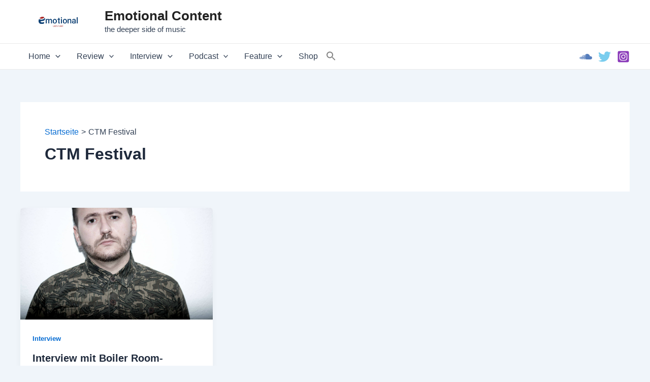

--- FILE ---
content_type: text/css
request_url: https://emotionalcontent.org/wp-content/cache/autoptimize/css/autoptimize_single_fef733a2797490538036293974a15cf7.css?ver=6.4.3
body_size: 1479
content:
.sc-tabs{overflow:hidden;margin-bottom:-1px}.post-content .sc-tabs{list-style-type:none;margin:0 0 -1px;clear:both}.sc-tabs a{float:left;display:block;padding:.25em 1.25em;background:#fcfcfc;border-radius:5px 5px 0 0;border:1px solid #d6d6d6;background:#fcfcfc;background:-moz-linear-gradient(top,#fcfcfc 0%,#e8e8e8 100%);background:-webkit-gradient(linear,left top,left bottom,color-stop(0%,#fcfcfc),color-stop(100%,#e8e8e8));background:-webkit-linear-gradient(top,#fcfcfc 0%,#e8e8e8 100%);background:-o-linear-gradient(top,#fcfcfc 0%,#e8e8e8 100%);background:-ms-linear-gradient(top,#fcfcfc 0%,#e8e8e8 100%);background:linear-gradient(to bottom,#fcfcfc 0%,#e8e8e8 100%);filter:progid:DXImageTransform.Microsoft.gradient(startColorstr='#fcfcfc',endColorstr='#e8e8e8',GradientType=0);margin-right:.5em;color:#373737}.sc-tabs .active a{border-bottom:1px solid #fcfcfc;background:#fcfcfc;filter:none;color:#405d6f}.sc-tabs a:hover{text-decoration:none}.sc-tabs .active{margin-bottom:-3px}.sc-tabs-panes{background:#fcfcfc;border:1px solid #d6d6d6;margin-bottom:1.5em}.post-content .sc-tabs-panes{margin-left:0}.sc-tabs-panes li{padding:1em;display:none}.sc-tabs-panes li.active{display:block}.row{margin-bottom:1.5em}.column:first-child{margin-left:0}.column{float:left;margin-left:4%;position:relative;width:100%}.column.half{width:48%}.column.one-third{width:30.667%}.column.two-third{width:65.333%}.column.one-fourth{width:22%}.column.three-fourth{width:74%}.sc-button{font-size:1.1em;padding:.25em 1em;display:inline-block;background:#ececec;background:-moz-linear-gradient(top,#fcfcfc 0%,#ececec 100%);background:-webkit-gradient(linear,left top,left bottom,color-stop(0%,#fcfcfc),color-stop(100%,#ececec));background:-webkit-linear-gradient(top,#fcfcfc 0%,#ececec 100%);background:-ms-linear-gradient(top,#fcfcfc 0%,#ececec 100%);background:linear-gradient(to bottom,#fcfcfc 0%,#ececec 100%);border:1px solid #a3a3a3;border-radius:4px;box-shadow:inset 0 1px 0 rgba(255,255,255,.3);text-decoration:none;color:#3a3a3a;margin-bottom:1.5em}p>.sc-button{margin-bottom:0}.sc-button:hover{text-decoration:none;background:#ececec}.sc-button-red{background:#ee8282;background:-moz-linear-gradient(top,#ee8282 0%,#eb6666 100%);background:-webkit-gradient(linear,left top,left bottom,color-stop(0%,#ee8282),color-stop(100%,#eb6666));background:-webkit-linear-gradient(top,#ee8282 0%,#eb6666 100%);background:-ms-linear-gradient(top,#ee8282 0%,#eb6666 100%);background:linear-gradient(to bottom,#ee8282 0%,#eb6666 100%);border-color:#a94d4d}.sc-button-red:hover{background:#ee8282}.sc-button-blue{background:#87c2ff;background:-moz-linear-gradient(top,#87c2ff 0%,#66a8eb 100%);background:-webkit-gradient(linear,left top,left bottom,color-stop(0%,#87c2ff),color-stop(100%,#66a8eb));background:-webkit-linear-gradient(top,#87c2ff 0%,#66a8eb 100%);background:-ms-linear-gradient(top,#87c2ff 0%,#66a8eb 100%);background:linear-gradient(to bottom,#87c2ff 0%,#66a8eb 100%);border-color:#4876a6}.sc-button-blue:hover{background:#87c2ff}.sc-button-yellow{background:#f6ce62;background:-moz-linear-gradient(top,#f6ce62 0%,#e5ba45 100%);background:-webkit-gradient(linear,left top,left bottom,color-stop(0%,#f6ce62),color-stop(100%,#e5ba45));background:-webkit-linear-gradient(top,#f6ce62 0%,#e5ba45 100%);background:-ms-linear-gradient(top,#f6ce62 0%,#e5ba45 100%);background:linear-gradient(to bottom,#f6ce62 0%,#e5ba45 100%);border-color:#937d40}.sc-button-yellow:hover{background:#f6ce62}.sc-button-green{background:#bad88b;background:-moz-linear-gradient(top,#bad88b 0%,#99be5e 100%);background:-webkit-gradient(linear,left top,left bottom,color-stop(0%,#bad88b),color-stop(100%,#99be5e));background:-webkit-linear-gradient(top,#bad88b 0%,#99be5e 100%);background:-ms-linear-gradient(top,#bad88b 0%,#99be5e 100%);background:linear-gradient(to bottom,#bad88b 0%,#99be5e 100%);border-color:#799d41}.sc-button-green:hover{background:#bad88b}.sc-button-black{background:#525252;background:-moz-linear-gradient(top,#525252 0%,#3c3c3c 100%);background:-webkit-gradient(linear,left top,left bottom,color-stop(0%,#525252),color-stop(100%,#3c3c3c));background:-webkit-linear-gradient(top,#525252 0%,#3c3c3c 100%);background:-ms-linear-gradient(top,#525252 0%,#3c3c3c 100%);background:linear-gradient(to bottom,#525252 0%,#3c3c3c 100%);border-color:#3c3c3c}.sc-button-black:hover{background:#525252}.sc-button-blue,.sc-button-red,.sc-button-yellow,.sc-button-green,.sc-button-black{color:#fff;text-shadow:0px 1px 0px rgba(0,0,0,.3)}.sc-accordions,.sc-toggle{margin-bottom:1.5em}.sc-accordion-title,.sc-toggle-title{border-bottom:1px solid #d6d6d6}.sc-accordion-title a,.sc-toggle-title a{display:block;font-size:1.15em;padding:.5em 1.5em;background:url(//emotionalcontent.org/wp-content/plugins/bunyad-shortcodes/css/images/accordion-toggles.png) 100% -105px no-repeat;text-decoration:none;margin-right:.5em}.sc-accordion-title.active a{background-position:100% -160px}.sc-accordion-pane,.sc-toggle-content{display:none;border:1px solid #d6d6d6;border-top:0;padding:1.5em;background:#fcfcfc}.sc-toggle-title{background:#e2e2e2;background:-moz-linear-gradient(top,#e2e2e2 0%,#dadada 100%);background:-webkit-gradient(linear,left top,left bottom,color-stop(0%,#e2e2e2),color-stop(100%,#dadada));background:-webkit-linear-gradient(top,#e2e2e2 0%,#dadada 100%);background:-o-linear-gradient(top,#e2e2e2 0%,#dadada 100%);background:-ms-linear-gradient(top,#e2e2e2 0%,#dadada 100%);background:linear-gradient(to bottom,#e2e2e2 0%,#dadada 100%);filter:progid:DXImageTransform.Microsoft.gradient(startColorstr='#e2e2e2',endColorstr='#dadada',GradientType=0);border:1px solid #d6d6d6}.sc-toggle-title a{background-position:100% 8px}.sc-toggle-title.active a{background-position:100% -52px}.sc-list{margin-bottom:1.5em}.post-content .sc-list ul{list-style-type:none}.sc-column .sc-list{margin-bottom:0}.sc-list li{padding-left:1.75em}.sc-list li:before,.sc-list-arrow li:before{content:" ";display:block;float:left;width:20px;height:20px;margin-left:-1.75em;background:url(//emotionalcontent.org/wp-content/plugins/bunyad-shortcodes/css/images/sc-lists.png) 0px 4px no-repeat}.sc-list-check li:before{background-position:-28px 3px}.sc-list-file li:before{background-position:-57px 3px}.sc-list-heart li:before{background-position:-85px 4px}.sc-list-folder li:before{background-position:-114px 4px}.sc-list-edit li:before{background-position:-143px 4px}.sc-box{padding:1em;margin-bottom:1.5em;padding-left:3.5em;font-size:1.1em}.sc-box:before{content:" ";display:block;float:left;width:40px;height:40px;margin-left:-3em;margin-top:-.25em;background:url(//emotionalcontent.org/wp-content/plugins/bunyad-shortcodes/css/images/sc-box-icons.png) 0px 0px no-repeat}.sc-box p:last-child{margin-bottom:0}.sc-box-info{background:#e8f8ff;border:1px solid #d1dfe7;color:#5e747c}.sc-box-info:before{background-position:0 0}.sc-box-error{background:#fbe9e2;border:1px solid #ddcfca}.sc-box-error:before{background-position:-125px 0}.sc-box-error{background:#fbe9e2;border:1px solid #ddcfca;color:#6a5b55}.sc-box-error:before{background-position:-125px 0}.sc-box-warning{background:#faf5e1;border:1px solid #ded9c5;color:#6e6a58}.sc-box-warning:before{background-position:-65px 0}.sc-box-success{background:#eff6db;border:1px solid #d4d9c4;color:#646b54}.sc-box-success:before{background-position:-185px 0}.sc-box-download{background:#eef4a4;border:1px solid #d2d796;color:#646b54}.sc-box-download:before{background-position:-240px 0}